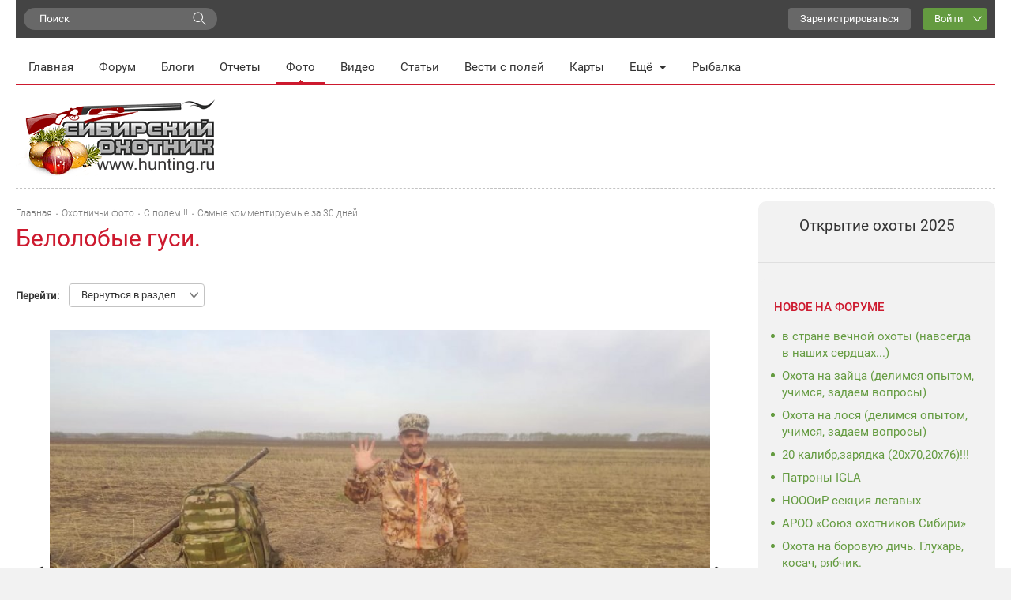

--- FILE ---
content_type: text/html; charset=UTF-8
request_url: https://www.hunting.ru/gallery/view/182010/?nav=max30
body_size: 16461
content:
<!DOCTYPE html>
<html class="no-js" prefix="og: http://ogp.me/ns#" lang="ru">
<head>
    <meta charset="utf-8">
    <meta http-equiv="X-UA-Compatible" content="IE=edge,chrome=1">    <title>Белолобые гуси. / Охотничьи фото: С полем!!! / Сибирский охотник</title>
            <meta name="viewport" content="width=device-width, initial-scale=1.0">
        <meta name="description" content="Белолобые гуси.. 13.05.23.">
    <meta name="referrer" content="origin-when-cross-origin">
            
   <meta property="og:locale" content="ru_RU" />
   <meta property="og:title" content="Белолобые гуси. / Охотничьи фото: С полем!!!" />
   <meta property="og:description" content="Белолобые гуси.. 13.05.23." />
   <meta property="og:url" content="https://www.hunting.ru/gallery/view/182010/" />
   <meta property="og:image" content="https://www.hunting.ru/social_media/record/182010/" />
   <meta property="og:site_name" content="Сибирский охотник" />
   <meta property="og:type" content="article" />
  <link href='/static/build/index.31a702796f7bf423410d.css' rel='stylesheet' type='text/css'>    <script>document.documentElement.className = document.documentElement.className.replace(/\bno-js\b/, 'js');</script>    <!--[if lt IE 9]>
    <script src="/js/html5shiv.js"></script>
    <![endif]-->    <script src="/js/adriver.core.2.js"></script>
    <link rel="canonical" href="https://www.hunting.ru/gallery/view/182010/" />    <script>window.yaContextCb = window.yaContextCb || []</script>
    <script src="https://yandex.ru/ads/system/context.js" async></script>

    <script async src="https://yastatic.net/pcode/adfox/header-bidding.js"></script>
    <script>
    var adfoxBiddersMap = {
      "myTarget": "1197116"
    };
    var adUnits = [
      {
        "code": "adfox_157380822147946366",
        "bids": [
          {
            "bidder": "myTarget",
            "params": {
              "placementId": "652463"
            }
          }
        ]
      },
      {
        "code": "adfox_157380811844745877",
        "bids": [
          {
            "bidder": "myTarget",
            "params": {
              "placementId": "652461"
            }
          }
        ]
      }
    ];
    var userTimeout = 500;
    window.YaHeaderBiddingSettings = {
      biddersMap: adfoxBiddersMap,
      adUnits: adUnits,
      timeout: userTimeout
    };
    </script>
    <script>window.yaContextCb = window.yaContextCb || []</script>
    <script src="https://yandex.ru/ads/system/context.js" async></script>
</head>
<body class="hunting body"
    itemscope
    itemtype="http://schema.org/WebPage"
    upload-service-url="https://image.fhserv.ru/"
    upload-service-id="hunting">
        
    <div class="container--site">

        <div class="userbar">

            <div class="userbar__search">
                <!-- яндекс поиск старт -->
<div class="ya-wrapper">
    <div class="ya-wrapper__form ya-site-form ya-site-form_inited_no"
        onclick="return {'bg': '#F2F2F2', 'publicname': 'Yandex Site Search #1049709', 'target': '_self', 'language': 'ru', 'suggest': true, 'tld': 'ru', 'site_suggest': true, 'action': 'https://www.hunting.ru/search/', 'webopt': false, 'fontsize': 15, 'arrow': false, 'fg': '#000000', 'searchid': '1049709', 'logo': 'rb', 'websearch': false, 'type': 3}">
        <form action="https://yandex.ru/sitesearch" method="get" target="_self">
            <input type="hidden" name="searchid" value="1049709"/>
            <input type="hidden" name="l10n" value="ru"/>
            <input type="hidden" name="reqenc" value=""/>
            <input type="text" name="text" value=""/>
            <input type="submit" value="Найти"/>
        </form>
    </div>
    <style type="text/css">
        .ya-page_js_yes .ya-site-form_inited_no {
            display: none;
        }
    </style>
    <script type="text/javascript">
        (function (w, d, c) {
            var s = d.createElement('script'), h = d.getElementsByTagName('script')[0], e = d.documentElement;
            (' ' + e.className + ' ').indexOf(' ya-page_js_yes ') === -1 && (e.className += ' ya-page_js_yes');
            s.type = 'text/javascript';
            s.async = true;
            s.charset = 'utf-8';
            s.src = (d.location.protocol === 'https:' ? 'https:' : 'http:') + '//site.yandex.net/v2.0/js/all.js';
            h.parentNode.insertBefore(s, h);
            (w[c] || (w[c] = [])).push(function () {
                Ya.Site.Form.init();
            })
        })(window, document, 'yandex_site_callbacks');
    </script>
</div>
<!-- яндекс поиск финиш -->
            </div>

            <div class="userbar__mobile-menu">

                <button class="menu-mobile js-menu-mobile">
                    <div class="menu-mobile__icon">
                        <div class="menu-mobile__humburger">
                            <div class="menu-mobile__humburger-block"></div>
                            <div class="menu-mobile__humburger-block"></div>
                            <div class="menu-mobile__humburger-block"></div>
                        </div>
                        <div class="menu-mobile__icon-text">меню</div>
                    </div>
                </button>

                <div class="menu-mobile__content hide">
                    <div class="menu-mobile__content-top">

                        <div class="menu-mobile__search">
                            <!-- яндекс поиск старт -->
<div class="ya-wrapper">
    <div class="ya-wrapper__form ya-site-form ya-site-form_inited_no"
        onclick="return {'bg': '#F2F2F2', 'publicname': 'Yandex Site Search #1049709', 'target': '_self', 'language': 'ru', 'suggest': true, 'tld': 'ru', 'site_suggest': true, 'action': 'https://www.hunting.ru/search/', 'webopt': false, 'fontsize': 15, 'arrow': false, 'fg': '#000000', 'searchid': '1049709', 'logo': 'rb', 'websearch': false, 'type': 3}">
        <form action="https://yandex.ru/sitesearch" method="get" target="_self">
            <input type="hidden" name="searchid" value="1049709"/>
            <input type="hidden" name="l10n" value="ru"/>
            <input type="hidden" name="reqenc" value=""/>
            <input type="text" name="text" value=""/>
            <input type="submit" value="Найти"/>
        </form>
    </div>
    <style type="text/css">
        .ya-page_js_yes .ya-site-form_inited_no {
            display: none;
        }
    </style>
    <script type="text/javascript">
        (function (w, d, c) {
            var s = d.createElement('script'), h = d.getElementsByTagName('script')[0], e = d.documentElement;
            (' ' + e.className + ' ').indexOf(' ya-page_js_yes ') === -1 && (e.className += ' ya-page_js_yes');
            s.type = 'text/javascript';
            s.async = true;
            s.charset = 'utf-8';
            s.src = (d.location.protocol === 'https:' ? 'https:' : 'http:') + '//site.yandex.net/v2.0/js/all.js';
            h.parentNode.insertBefore(s, h);
            (w[c] || (w[c] = [])).push(function () {
                Ya.Site.Form.init();
            })
        })(window, document, 'yandex_site_callbacks');
    </script>
</div>
<!-- яндекс поиск финиш -->
                        </div>

                        <div class="menu-mobile__note hide">
                            <div class="menu-mobile__note-desc">
                                Обратите внимание
                            </div>
                            <a class="menu-mobile__note-text" href="/">
                                открытие охоты 2016
                            </a>
                        </div>

                        <nav class="menu">
    <ul class="menu__list">
        <li class="menu__item ">
            <a class="menu__link"
               href="/">Главная</a>
        </li>
        <li class="menu__item ">
            <a class="menu__link"
               href="/forum/">Форум</a>
        </li>
        <li class="menu__item ">
            <a class="menu__link" href="/blogs/">Блоги</a>
        </li>
        <li class="menu__item ">
            <a class="menu__link"
               href="/reports/">Отчеты</a>
        </li>
        <li class="menu__item menu__item--active">
            <a class="menu__link"
               href="/gallery/">Фото</a>
        </li>
        <li class="menu__item ">
            <a class="menu__link" href="/video/">Видео</a>
        </li>
        <li class="menu__item ">
            <a class="menu__link" href="/articles/">Статьи</a>
        </li>
        <li class="menu__item ">
            <a class="menu__link" href="/tidings/">Вести с
                полей</a>
        </li>
        <li class="menu__item ">
            <a class="menu__link" href="/maps/">Карты</a>
        </li>
        <li class="menu__item menu__item--submenu">
            <div class="menu__link menu__link--submenu js-submenu">Ещё<span class="submenu__icon"></span></div>
            <ul class="submenu hide">
                <img class="submenu__arrow" src="/img/back-down.gif">
                <li class="submenu__item"><a href="/konkurs/" class="submenu__link">Конкурсы</a></li>
                <li class="submenu__item"><a href="/articles/cat/13/" class="submenu__link">Охотугодья</a></li>
            </ul>
        </li>
        <li class="menu__item">
            <a class="menu__link" href="http://www.fishingsib.ru" rel="nofollow" target="_blank">Рыбалка</a>
        </li>

        <li class="menu__item menu__item--mobile ">
            <a class="menu__link" href="/konkurs/">Конкурсы</a>
        </li>

        <li class="menu__item menu__item--mobile ">
            <a class="menu__link" href="/articles/cat/13/">Охотугодья</a>
        </li>

        <li class="menu__item menu__item--mobile menu__item--border-top">
            <a class="menu__link"
               href="http://www.fishingsib.ru"
               rel="nofollow"
               target="_blank"
            >Рыбалка</a>
        </li>

    </ul>
</nav>

                    </div>
                </div>
            </div>

            <div class="logo-mobile">
                <a href="/" class="a">
                    <img src="/img/logo_ny.gif" alt="Сибирский охотник">
                </a>
            </div>

            <script type="text/javascript">
    function _open_u(url, width, height) {
        window.open(url, 'socialWindow', 'location=no,width=' + width + ',height=' + height + ',left=' + ((window.innerWidth - width) / 2) + ',top=' + ((window.innerHeight - height) / 2));
        return false;
    }
</script>

<div class="userbar__controls relative">
    <div class="userbar__sign-up">
        <a class="btn btn--extra" href="/users/register/">Зарегистрироваться</a>
    </div>
    <a class="btn btn--action btn--arrow-down js-toggle js-hide-outside" href="/users/login/" data-toggle-elem-id="login-form">Войти</a>
    <div id="login-form" class="userbar__login-dropdown js-popup">
        <div class="userbar__login-dropdown-content">
            <div class="userbar__login-dropdown-column userbar__login-dropdown-column--left">
                <h2 class="userbar__login-dropdown-title">Войти на сайт</h2>
                <form action="/users/login/" class="form min-login-form" id="UserViewForm182010" method="post" accept-charset="utf-8"><div style="display:none;"><input type="hidden" name="_method" value="POST"/><input type="hidden" name="data[_Token][key]" value="cc7b1f403b2a8a0eb53262b1e22eadf3b1f17eda66630b62afed2f2d3581b66646a80e8c556081a6e78a81bcf6b2dd06e43bbd04c1048afa7c4e0184ae198ac6" id="Token29249020" autocomplete="off"/></div><input type="hidden" name="data[_cookie][id]" value="UserViewForm182010" id="_cookieId"/><div class="input--mini"><label for="UserLogin1">Логин или e-mail</label><input name="data[User][login]" tabindex="1" id="UserLogin1" value="" maxlength="255" type="text"/></div><div class="input--mini-checkbox"><label for="UserLogin2">Пароль <span class="rflt"><a class="red underilne link-underline small-px normal" href="/users/recover/">Забыли пароль?</a></span></label><input name="data[User][password]" id="UserLogin2" class="input--mini" tabindex="2" value="" type="password"/></div><div class="checkbox--mini"><input type="hidden" name="data[User][remember]" id="UserRemember_" value="0"/><input type="checkbox" name="data[User][remember]" tabindex="3" checked="checked" value="1" id="UserRemember"/><label for="UserRemember">Запомнить меня</label></div><div class="submit"><input tabindex="4" class="btn btn--action" type="submit" value="Войти"/></div><div style="display:none;"><input type="hidden" name="data[_Token][fields]" value="52d1d93f294547a95edc2fa5caffa1db7be08334%3A" id="TokenFields1956010607" autocomplete="off"/><input type="hidden" name="data[_Token][unlocked]" value="_cookie.id" id="TokenUnlocked710938505" autocomplete="off"/></div></form>                <div class="mt20 login-form__no-account">У вас еще нет аккаунта?</div>
                <div><a class="a red link-underline pa0 ma0" href="/users/register/">Зарегистрируйтесь</a></div>
            </div>
            <div class="userbar__login-dropdown-column userbar__login-dropdown-column--right">
                <div>Вы можете воспользоваться вашим логином в социальной сети или почтовом сервисе</div>
                <div class="mt20">
                        <script type="text/javascript">
        function _open(url, width, height) {
            window.open(url, 'socialWindow', 'location=no,width=' + width + ',height=' + height + ',left=' + ((window.innerWidth - width) / 2) + ',top=' + ((window.innerHeight - height) / 2));
            return false;
        }
    </script>
    <a href="#" onclick="_open('/hybrid_auth/social/?provider=vkontakte', 660, 540);return false;" class="social__item social__item--vk"
       title="Войти через ВКонтакте"></a>
    <a href="#" onclick="_open('/hybrid_auth/social/?provider=odnoklassniki', 800, 540);return false;" class="social__item social__item--ok"
       title="Войти через Одноклассники"></a>
    <a href="#" onclick="_open('/hybrid_auth/social/?provider=mailru', 800, 540);return false;" class="social__item social__item--mail"
       title="Войти через Mail.ru"></a>
        <a href="#" onclick="_open('/hybrid_auth/social/?provider=google', 800, 540);return false;" class="social__item social__item--google"
           title="Войти через Google"></a>
        <a href="#" onclick="_open('/hybrid_auth/social/?provider=yandex', 800, 540);return false;" class="social__item social__item--ya"
           title="Войти через Яндекс"></a>
                        </div>
            </div>
        </div>

    </div>
</div>

<div class="userbar__auth">

    <button class="auth-mobile js-auth-mobile">
        <div class="auth-mobile__text">
            Логин
        </div>

        <a href="/users/login" class="auth-mobile__icon-login">
        </a>
    </button>

    <div class="auth-mobile__content hide">
        <div class="auth-mobile__content-top">

            <div class="auth-mobile__content-title">
                Вход на сайт
            </div>

            <div class="auth-mobile__content-social">

                <div class="auth-mobile__content-social-title">
                    Вход через социальную сеть
                </div>

                <div class="auth-mobile__content-social-buttons">

                    
                    <script type="text/javascript">
                        function _open(url, width, height) {
                            window.open(url, 'socialWindow', 'location=no,width=' + width + ',height=' + height + ',left=' + ((window.innerWidth - width) / 2) + ',top=' + ((window.innerHeight - height) / 2));
                            return false;
                        }
                    </script>

                    <a class="auth-mobile__icon auth-mobile__icon--vk"
                       href="#"
                       onclick="_open('/hybrid_auth/social/?provider=vkontakte', 660, 540);
                       return false;"
                       title="Войти через ВКонтакте"></a>

                    <a class="auth-mobile__icon auth-mobile__icon--ok"
                       href="#"
                       onclick="_open('/hybrid_auth/social/?provider=odnoklassniki', 800, 540);
                       return false;"
                       title="Войти через Одноклассники"></a>

                    <a class="auth-mobile__icon auth-mobile__icon--mail"
                       href="#"
                       onclick="_open('/hybrid_auth/social/?provider=mailru', 800, 540);
                       return false;"
                       title="Войти через Mail.ru"></a>

                    
                    <a class="auth-mobile__icon auth-mobile__icon--google-plus"
                       href="#"
                       onclick="_open('/hybrid_auth/social/?provider=google', 800, 540);
                       return false;"
                       title="Войти через Google"></a>

                    <a class="auth-mobile__icon auth-mobile__icon--ya" href="#"
                       onclick="_open('/hybrid_auth/social/?provider=yandex', 800, 540);
                       return false;"
                       title="Войти через Яндекс"></a>

                
                </div>
            </div>
        </div>

        <div class="auth-mobile__content-bottom">
            <div class="auth-mobile__login">

                <div class="auth-mobile__error hide">
                    Такая комбинация логин\пароль не существует. Попробуйте снова.
                </div>

                <div class="auth-mobile__login-title">
                    Войти по логину и паролю
                </div>

                <div class="auth-mobile__forms">
                    <form action="/users/login/" class="" id="UserViewForm182010" method="post" accept-charset="utf-8"><div style="display:none;"><input type="hidden" name="_method" value="POST"/><input type="hidden" name="data[_Token][key]" value="cc7b1f403b2a8a0eb53262b1e22eadf3b1f17eda66630b62afed2f2d3581b66646a80e8c556081a6e78a81bcf6b2dd06e43bbd04c1048afa7c4e0184ae198ac6" id="Token1445772817" autocomplete="off"/></div><input type="hidden" name="data[_cookie][id]" value="UserViewForm182010" id="_cookieId"/><div class="input__wrapper"><label for="UserLogin"></label><input name="data[User][login]" class="input input--mobile" tabindex="1" value="" placeholder="Логин" maxlength="255" type="text" id="UserLogin"/></div><div class="input__wrapper"><label for="UserPassword"></label><input name="data[User][password]" class="input input--mobile" tabindex="2" value="" placeholder="Пароль" type="password" id="UserPassword"/></div><div class="input__checkbox"><input type="hidden" name="data[User][remember]" id="UserRemember_" value="0"/><input type="checkbox" name="data[User][remember]" class="checkbox checkbox--mobile" tabindex="3" checked="checked" value="1" id="UserRemember"/><label for="UserRemember">Запомнить меня</label></div><div class="input__button"><input tabindex="4" class="btn btn--action btn--max-width" type="submit" value="Вход"/></div><div style="display:none;"><input type="hidden" name="data[_Token][fields]" value="52d1d93f294547a95edc2fa5caffa1db7be08334%3A" id="TokenFields1365624850" autocomplete="off"/><input type="hidden" name="data[_Token][unlocked]" value="_cookie.id" id="TokenUnlocked756931616" autocomplete="off"/></div></form>
                    <div class="auth-mobile__forms-bottom">
                        <a class="auth-mobile__link"
                        href="/users/recover/">Восстановить пароль</a>
                        <a class="auth-mobile__link auth-mobile__link--bold" href="/users/register/">Регистрация</a>
                    </div>
                </div>
                </div>

            </div>
        </div>

</div>

        </div>

        <div class="mt10">
            <div class="top-banner">
                <!--AdFox START-->
<!--yandex_d.o.pankin-->
<!--Площадка: Huntig.ru / * / *-->
<!--Тип баннера: Растяжка 100%-->
<!--Расположение: <верх страницы>-->
<div id="adfox_163180478131541048"></div>
<script>
    window.yaContextCb.push(()=>{
        Ya.adfoxCode.createAdaptive({
            ownerId: 372963,
        containerId: 'adfox_163180478131541048',
            params: {
                pp: 'g',
            ps: 'fcwu',
            p2: 'hein'
            }
        }, ['desktop', 'tablet', 'phone'], {
            tabletWidth: 950,
            phoneWidth: 480,
            isAutoReloads: false
        })
    })
</script>
            </div>

            <div class="header__menu">
                <!-- START основное меню -->
                    <nav class="menu">
    <ul class="menu__list">
        <li class="menu__item ">
            <a class="menu__link"
               href="/">Главная</a>
        </li>
        <li class="menu__item ">
            <a class="menu__link"
               href="/forum/">Форум</a>
        </li>
        <li class="menu__item ">
            <a class="menu__link" href="/blogs/">Блоги</a>
        </li>
        <li class="menu__item ">
            <a class="menu__link"
               href="/reports/">Отчеты</a>
        </li>
        <li class="menu__item menu__item--active">
            <a class="menu__link"
               href="/gallery/">Фото</a>
        </li>
        <li class="menu__item ">
            <a class="menu__link" href="/video/">Видео</a>
        </li>
        <li class="menu__item ">
            <a class="menu__link" href="/articles/">Статьи</a>
        </li>
        <li class="menu__item ">
            <a class="menu__link" href="/tidings/">Вести с
                полей</a>
        </li>
        <li class="menu__item ">
            <a class="menu__link" href="/maps/">Карты</a>
        </li>
        <li class="menu__item menu__item--submenu">
            <div class="menu__link menu__link--submenu js-submenu">Ещё<span class="submenu__icon"></span></div>
            <ul class="submenu hide">
                <img class="submenu__arrow" src="/img/back-down.gif">
                <li class="submenu__item"><a href="/konkurs/" class="submenu__link">Конкурсы</a></li>
                <li class="submenu__item"><a href="/articles/cat/13/" class="submenu__link">Охотугодья</a></li>
            </ul>
        </li>
        <li class="menu__item">
            <a class="menu__link" href="http://www.fishingsib.ru" rel="nofollow" target="_blank">Рыбалка</a>
        </li>

        <li class="menu__item menu__item--mobile ">
            <a class="menu__link" href="/konkurs/">Конкурсы</a>
        </li>

        <li class="menu__item menu__item--mobile ">
            <a class="menu__link" href="/articles/cat/13/">Охотугодья</a>
        </li>

        <li class="menu__item menu__item--mobile menu__item--border-top">
            <a class="menu__link"
               href="http://www.fishingsib.ru"
               rel="nofollow"
               target="_blank"
            >Рыбалка</a>
        </li>

    </ul>
</nav>
                <!-- END основное меню -->
            </div>

            <!-- START шапка с логотипом и баннерами -->
            <div class="header__logo-wrapper">
                <header class="header__logo sep-bot">
                    <div class="logo"><a href="/" class="a"><img src="/img/logo_ny.gif" alt="Сибирский охотник"></a></div>
                    <div class="top-banners hlist">
                        <div class="top-banners__item">
                                                    </div>
                        <div class="top-banners__item">
                                                    </div>
                        <div class="top-banners__item top-banners__item--last active">
                            <!--AdFox START-->
<!--yandex_d.o.pankin-->
<!--Площадка: Huntig.ru / Все страницы / 240х100 в шапке сайта (mobile)-->
<!--Категория: <не задана>-->
<!--Тип баннера: 240х100 mobile-->
<div id="adfox_166087565679418252" class style="width: 100%;"></div>
<script>
    window.yaContextCb.push(()=>{
        Ya.adfoxCode.createAdaptive({
            ownerId: 372963,
            containerId: 'adfox_166087565679418252',
            params: {
                p1: 'cqjsi',
                p2: 'hhzu'
            }
        }, ['tablet', 'phone'], {
            tabletWidth: 1000,
            phoneWidth: 480,
            isAutoReloads: false
        })
    })
</script>
                        </div>
                    </div>
                </header>
            </div>
            <!-- END шапка с логотипом и баннерами -->

            <div class="wrap1" id="js-content">

                <div class="wrap2">
                    <!-- START основной контент -->
                    <div class="content relative">
                        
                        
                            <div class="breadcrumbs ">
    <span itemscope itemtype="http://data-vocabulary.org/Breadcrumb"><a href="/" itemprop="url"><span itemprop="title">Главная</span></a></span><span itemscope itemtype="http://data-vocabulary.org/Breadcrumb"><a href="/gallery/" itemprop="url"><span itemprop="title">Охотничьи фото</span></a></span><span itemscope itemtype="http://data-vocabulary.org/Breadcrumb"><a href="/gallery/cat/22/" itemprop="url"><span itemprop="title">С полем!!!</span></a></span><span itemscope itemtype="http://data-vocabulary.org/Breadcrumb"><a href="/gallery/max30/" itemprop="url"><span itemprop="title">Самые комментируемые за 30 дней</span></a></span></div>
<div class="delimiter">
    <div class="delimiter__inner"></div>
</div>

                        
                        <div class="category__top">
            <h1 class="h1">Белолобые гуси.</h1>
    </div>

<div class="gallery__banner"></div>

<div class="gallery__controls">
    <div class="gallery__submenu">
    <div class="gallery__submenu-title">Перейти:</div>
    <div class="gallery__submenu-buttons js-toggle js-hide-outside" data-toggle-elem-id="gallery-dropdown-menu">
        <a href="/gallery/max30/" class="btn btn--gallery">Вернуться в раздел</a>
        <div class="gallery__submenu--dropdown dropdown-toggle">
        </div>
    </div>
    <ul class="dropdown-menu-box dropdown-menu js-popup" id="gallery-dropdown-menu">
                    <li class="a submenu__item"><a class="submenu__link" href="/gallery/cat/22/" class="a">С полем!!!</a></li>
                    <li class="a submenu__item"><a class="submenu__link" href="/gallery/cat/23/" class="a">Природа</a></li>
                    <li class="a submenu__item"><a class="submenu__link" href="/gallery/cat/24/" class="a">Собаки</a></li>
                    <li class="a submenu__item"><a class="submenu__link" href="/gallery/cat/25/" class="a">Наши лица</a></li>
                    <li class="a submenu__item"><a class="submenu__link" href="/gallery/cat/26/" class="a">Натюрморт</a></li>
                    <li class="a submenu__item"><a class="submenu__link" href="/gallery/cat/30/" class="a">Техника, сооружения и снаряжение</a></li>
                    <li class="a submenu__item"><a class="submenu__link" href="/gallery/cat/32/" class="a">Разное</a></li>
                    <li class="a submenu__item"><a class="submenu__link" href="/gallery/cat/34/" class="a">Будущие охотники</a></li>
                    <li class="a submenu__item"><a class="submenu__link" href="/gallery/cat/36/" class="a">Старый альбом</a></li>
                    <li class="a submenu__item"><a class="submenu__link" href="/gallery/cat/48/" class="a">Сибирская красавица</a></li>
                    <li class="a submenu__item"><a class="submenu__link" href="/gallery/cat/49/" class="a">Следопыт</a></li>
                    <li class="a submenu__item"><a class="submenu__link" href="/gallery/cat/64/" class="a">Трофейная комната</a></li>
                <li class="a submenu__item submenu__link--delimiter">
            <a class="submenu__link" href="/gallery/all/">Все фотографии</a>
        </li>
                <li class="a submenu__item"><a class="submenu__link" href="/gallery/best30/" class="a green">Лучшие за 30 дней</a></li>
        <li class="a submenu__item"><a class="submenu__link" href="/gallery/max30/" class="a green">Самые комментируемые за 30 дней</a></li>
        <li class="a submenu__item"><a class="submenu__link" href="/gallery/best/" class="a red">Лучшие за все время</a></li>
        <li class="a submenu__item"><a class="submenu__link" href="/gallery/max/" class="a red">Самые комментируемые</a></li>
    </ul>
</div>
</div>

<div class="foto-view cblock" style="max-width: 1100px;">
    <div class="gallery__photo-item">
        <a href="/gallery/view/188220/?nav=max30" title="предыдущая" class="gallery__photo-item-control gallery__photo-item-control--prev foto-view__control--prev"><span></span></a><div class="foto-view__img-container"><a href="/gallery/view/188212/?nav=max30" class="a foto-view__control--next"><img src="https://image.fhserv.ru/hunting/2023-05-a08ddf94a100ff448f6993db2ee477d6__rsu-1000-800.jpg?hash=2902e50f" class="foto-view__img" alt="Белолобые гуси." style="max-width:1000px;max-height:750px"></a></div><a href="/gallery/view/188212/?nav=max30" title="предыдущая" class="gallery__photo-item-control gallery__photo-item-control--next foto-view__control--next"><span></span></a>    </div>
            <div class="gallery__photo-desc">13.05.23.</div>
    </div>

<div class="article__signature">

    <div class="article__signature-top ">

        <div class="article__signature-row">
            <div class="article__date">
                18 мая 2023            </div>
            <div class="article__signature-info">
                <div class="article__info">
                                            <div class="article__stars">
                            14                        </div>
                                        <div class="article__comments">
                        22                    </div>
                    <div class="article__views">
                        1677                    </div>
                </div>
            </div>
        </div>

        
        
    </div>

            <div class="article__signature-bottom">

            <div class="article__signature-row">
                <div class="user">
    <div class="user__row">
        <div class="user__avatar">
            <img src="/forum/data/avatars/s/25/25211.jpg" alt="">
        </div>
    </div>
    <div class="user__row">
        <div class="user__name">
            <a class="a " href="/users/profile/25211/" rel="nofollow">ж.а.в.77.</a>        </div>
        <div class="user__city">
            НОВОСИБИРСК.        </div>
        <div class="user__rating">
            4809        </div>
    </div>
</div>
            </div>

            <div class="article__signature-row ">
                <div class="article__signature-inline-block">
    <div class="article__signature-social">
        <div class="social-buttons-block">
            <script src="//yastatic.net/share2/share.js" async="async"></script>
            <div class="ya-share2"
                 data-services="vkontakte,facebook,odnoklassniki,moimir,gplus"
                 data-image="https://www.hunting.ru/social_media/record/182010/"
                 data-size="m">
            </div>
        </div>
    </div>
            <span    onclick="alert('Голосовать могут только зарегистрированные пользователи!')"
class="btn btn--extra btn--big btn--vote "
id="rating182010"
data-replace-elem-id="rating182010"  data-replace-elem2-id="left-panel-rating182010" data-response-type="json" ><span class="">
    Голосовать</span></span>
    </div>

            </div>

        </div>
    
    <div class="delimiter">
        <div class="delimiter__inner"></div>
    </div>

</div>
<a name="comments"></a>

<div class="comments__direct">
    <script async src="https://an.yandex.ru/system/widget.js"></script>
<script>
    (yaads = window.yaads || []).push({
        id: "714374-3",
        render: "#id-714374-3"
    });
</script>
<div id="id-714374-3"></div>
</div>

<div class="comments">

    <div class="comments__top">
        <div class="comments__title js-comment-count">Комментарии (22)</div>
            </div>

    <div class="delimiter">
        <div class="delimiter__inner"></div>
    </div>


    <div class="comment comment--not-del btn-hidden-wrap  js-comment  "
     id="comment875790"
     data-comment-id="875790">
    
        <div class="comment__inner">

            <div class="comment__user">
                <div class="user">
    <div class="user__row">
        <div class="user__avatar">
            <img src="/forum/data/avatars/s/7/7824.jpg" alt="">
        </div>
    </div>
    <div class="user__row">
        <div class="user__information">
            <div class="user__name js-comment-info__name">
                <a class="a " href="/users/profile/7824/" rel="nofollow">61natubo</a>            </div>
                            <div class="user__city">
                    Новосибирск                </div>
                        <div class="user__rating">
                                    26246                            </div>
        </div>
        <div class="comment__content-info--mobile">
            <div class="comment__date">
    18 мая 2023, 17:44</div>
<div class="comment__anchor">
    <a href="#comment875790" class="">#</a></div>
        </div>
            </div>
</div>
            </div>

            <div class="comment__content  js-comment-body">
                <div class="comment__content-info">
                    <div class="comment__date">
    18 мая 2023, 17:44</div>
<div class="comment__anchor">
    <a href="#comment875790" class="">#</a></div>
                                    </div>

                <div class="comment__text js-comment-text">
                                        С полем!                </div>

                <div class="comment__bottom">
                                            <div class="comment__reply">
                                                                                                                                                                            </div>
                                        <div class="comment__vote">
                        <div class="comment__vote js-rating875790">
    <span                    onclick="alert('Голосовать могут только зарегистрированные пользователи!')"
                class="comment__vote-button comment__vote--minus  "
        data-replace-elem-class="js-rating875790"
        >
    </span>

        <span class="comment__vote-value  ">
        0    </span>

    <span                    onclick="alert('Голосовать могут только зарегистрированные пользователи!')"
                class="comment__vote-button comment__vote--plus   "
        data-replace-elem-class="js-rating875790"
        >
    </span>

</div>
                    </div>

                </div>
            </div>

        </div>

        
</div>

<div class="delimiter">
    <div class="delimiter__inner"></div>
</div>
<div class="comment comment--not-del btn-hidden-wrap  js-comment  "
     id="comment875792"
     data-comment-id="875792">
    
        <div class="comment__inner">

            <div class="comment__user">
                <div class="user">
    <div class="user__row">
        <div class="user__avatar">
            <img src="/static/build/img/icon/user.svg" alt="">
        </div>
    </div>
    <div class="user__row">
        <div class="user__information">
            <div class="user__name js-comment-info__name">
                <a class="a " href="/users/profile/26184/" rel="nofollow">шевель</a>            </div>
                            <div class="user__city">
                    Новосибирск                </div>
                        <div class="user__rating">
                                    911                            </div>
        </div>
        <div class="comment__content-info--mobile">
            <div class="comment__date">
    18 мая 2023, 17:56</div>
<div class="comment__anchor">
    <a href="#comment875792" class="">#</a></div>
        </div>
            </div>
</div>
            </div>

            <div class="comment__content  js-comment-body">
                <div class="comment__content-info">
                    <div class="comment__date">
    18 мая 2023, 17:56</div>
<div class="comment__anchor">
    <a href="#comment875792" class="">#</a></div>
                                    </div>

                <div class="comment__text js-comment-text">
                                        Андрей, с полем. Шикардос.                </div>

                <div class="comment__bottom">
                                            <div class="comment__reply">
                                                                                                                                                                            </div>
                                        <div class="comment__vote">
                        <div class="comment__vote js-rating875792">
    <span                    onclick="alert('Голосовать могут только зарегистрированные пользователи!')"
                class="comment__vote-button comment__vote--minus  "
        data-replace-elem-class="js-rating875792"
        >
    </span>

        <span class="comment__vote-value  ">
        0    </span>

    <span                    onclick="alert('Голосовать могут только зарегистрированные пользователи!')"
                class="comment__vote-button comment__vote--plus   "
        data-replace-elem-class="js-rating875792"
        >
    </span>

</div>
                    </div>

                </div>
            </div>

        </div>

        
</div>

<div class="delimiter">
    <div class="delimiter__inner"></div>
</div>
<div class="comment comment--not-del btn-hidden-wrap  js-comment  "
     id="comment875796"
     data-comment-id="875796">
    
        <div class="comment__inner">

            <div class="comment__user">
                <div class="user">
    <div class="user__row">
        <div class="user__avatar">
            <img src="/forum/data/avatars/s/0/584.jpg" alt="">
        </div>
    </div>
    <div class="user__row">
        <div class="user__information">
            <div class="user__name js-comment-info__name">
                <a class="a " href="/users/profile/584/" rel="nofollow">Павлак</a>            </div>
                            <div class="user__city">
                    Томск                </div>
                        <div class="user__rating">
                                    2955                            </div>
        </div>
        <div class="comment__content-info--mobile">
            <div class="comment__date">
    18 мая 2023, 18:29</div>
<div class="comment__anchor">
    <a href="#comment875796" class="">#</a></div>
        </div>
            </div>
</div>
            </div>

            <div class="comment__content  js-comment-body">
                <div class="comment__content-info">
                    <div class="comment__date">
    18 мая 2023, 18:29</div>
<div class="comment__anchor">
    <a href="#comment875796" class="">#</a></div>
                                    </div>

                <div class="comment__text js-comment-text">
                                        С полем! Зачёт!                </div>

                <div class="comment__bottom">
                                            <div class="comment__reply">
                                                                                                                                                                            </div>
                                        <div class="comment__vote">
                        <div class="comment__vote js-rating875796">
    <span                    onclick="alert('Голосовать могут только зарегистрированные пользователи!')"
                class="comment__vote-button comment__vote--minus  "
        data-replace-elem-class="js-rating875796"
        >
    </span>

        <span class="comment__vote-value  ">
        0    </span>

    <span                    onclick="alert('Голосовать могут только зарегистрированные пользователи!')"
                class="comment__vote-button comment__vote--plus   "
        data-replace-elem-class="js-rating875796"
        >
    </span>

</div>
                    </div>

                </div>
            </div>

        </div>

        
</div>

<div class="delimiter">
    <div class="delimiter__inner"></div>
</div>
<div class="comment comment--not-del btn-hidden-wrap  js-comment  "
     id="comment875797"
     data-comment-id="875797">
    
        <div class="comment__inner">

            <div class="comment__user">
                <div class="user">
    <div class="user__row">
        <div class="user__avatar">
            <img src="/forum/data/avatars/s/4/4295.jpg" alt="">
        </div>
    </div>
    <div class="user__row">
        <div class="user__information">
            <div class="user__name js-comment-info__name">
                <a class="a " href="/users/profile/4295/" rel="nofollow">ТРОФЕЙ</a>            </div>
                            <div class="user__city">
                    НОВОСИБИРСК                </div>
                        <div class="user__rating">
                                    20643                            </div>
        </div>
        <div class="comment__content-info--mobile">
            <div class="comment__date">
    18 мая 2023, 18:32</div>
<div class="comment__anchor">
    <a href="#comment875797" class="">#</a></div>
        </div>
            </div>
</div>
            </div>

            <div class="comment__content  js-comment-body">
                <div class="comment__content-info">
                    <div class="comment__date">
    18 мая 2023, 18:32</div>
<div class="comment__anchor">
    <a href="#comment875797" class="">#</a></div>
                                    </div>

                <div class="comment__text js-comment-text">
                                        Вот позвали бы  и меня ... сфотографироваться! Спасибо!                </div>

                <div class="comment__bottom">
                                            <div class="comment__reply">
                                                                                                                                                                            </div>
                                        <div class="comment__vote">
                        <div class="comment__vote js-rating875797">
    <span                    onclick="alert('Голосовать могут только зарегистрированные пользователи!')"
                class="comment__vote-button comment__vote--minus  "
        data-replace-elem-class="js-rating875797"
        >
    </span>

        <span class="comment__vote-value  ">
        0    </span>

    <span                    onclick="alert('Голосовать могут только зарегистрированные пользователи!')"
                class="comment__vote-button comment__vote--plus   "
        data-replace-elem-class="js-rating875797"
        >
    </span>

</div>
                    </div>

                </div>
            </div>

        </div>

        
</div>

<div class="delimiter">
    <div class="delimiter__inner"></div>
</div>
<div class="comment comment--not-del btn-hidden-wrap  js-comment  "
     id="comment875806"
     data-comment-id="875806">
    
        <div class="comment__inner">

            <div class="comment__user">
                <div class="user">
    <div class="user__row">
        <div class="user__avatar">
            <img src="/static/build/img/icon/user.svg" alt="">
        </div>
    </div>
    <div class="user__row">
        <div class="user__information">
            <div class="user__name js-comment-info__name">
                <a class="a " href="/users/profile/53017/" rel="nofollow">Merk</a>            </div>
                        <div class="user__rating">
                                    0                            </div>
        </div>
        <div class="comment__content-info--mobile">
            <div class="comment__date">
    18 мая 2023, 21:09</div>
<div class="comment__anchor">
    <a href="#comment875806" class="">#</a></div>
        </div>
            </div>
</div>
            </div>

            <div class="comment__content  js-comment-body">
                <div class="comment__content-info">
                    <div class="comment__date">
    18 мая 2023, 21:09</div>
<div class="comment__anchor">
    <a href="#comment875806" class="">#</a></div>
                                    </div>

                <div class="comment__text js-comment-text">
                                        Очень круто, Андрей! С полем!                </div>

                <div class="comment__bottom">
                                            <div class="comment__reply">
                                                                                                                                                                            </div>
                                        <div class="comment__vote">
                        <div class="comment__vote js-rating875806">
    <span                    onclick="alert('Голосовать могут только зарегистрированные пользователи!')"
                class="comment__vote-button comment__vote--minus  "
        data-replace-elem-class="js-rating875806"
        >
    </span>

        <span class="comment__vote-value  ">
        0    </span>

    <span                    onclick="alert('Голосовать могут только зарегистрированные пользователи!')"
                class="comment__vote-button comment__vote--plus   "
        data-replace-elem-class="js-rating875806"
        >
    </span>

</div>
                    </div>

                </div>
            </div>

        </div>

        
</div>

<div class="delimiter">
    <div class="delimiter__inner"></div>
</div>
<div class="comment comment--not-del btn-hidden-wrap  js-comment  "
     id="comment875814"
     data-comment-id="875814">
    
        <div class="comment__inner">

            <div class="comment__user">
                <div class="user">
    <div class="user__row">
        <div class="user__avatar">
            <img src="/forum/data/avatars/s/3/3086.jpg" alt="">
        </div>
    </div>
    <div class="user__row">
        <div class="user__information">
            <div class="user__name js-comment-info__name">
                <a class="a " href="/users/profile/3086/" rel="nofollow">Roman26</a>            </div>
                            <div class="user__city">
                    Рубцовск                </div>
                        <div class="user__rating">
                                    2326                            </div>
        </div>
        <div class="comment__content-info--mobile">
            <div class="comment__date">
    18 мая 2023, 23:50</div>
<div class="comment__anchor">
    <a href="#comment875814" class="">#</a></div>
        </div>
            </div>
</div>
            </div>

            <div class="comment__content  js-comment-body">
                <div class="comment__content-info">
                    <div class="comment__date">
    18 мая 2023, 23:50</div>
<div class="comment__anchor">
    <a href="#comment875814" class="">#</a></div>
                                    </div>

                <div class="comment__text js-comment-text">
                                        С полем!                </div>

                <div class="comment__bottom">
                                            <div class="comment__reply">
                                                                                                                                                                            </div>
                                        <div class="comment__vote">
                        <div class="comment__vote js-rating875814">
    <span                    onclick="alert('Голосовать могут только зарегистрированные пользователи!')"
                class="comment__vote-button comment__vote--minus  "
        data-replace-elem-class="js-rating875814"
        >
    </span>

        <span class="comment__vote-value  ">
        0    </span>

    <span                    onclick="alert('Голосовать могут только зарегистрированные пользователи!')"
                class="comment__vote-button comment__vote--plus   "
        data-replace-elem-class="js-rating875814"
        >
    </span>

</div>
                    </div>

                </div>
            </div>

        </div>

        
</div>

<div class="delimiter">
    <div class="delimiter__inner"></div>
</div>
<div class="comment comment--not-del btn-hidden-wrap  js-comment  "
     id="comment875816"
     data-comment-id="875816">
    
        <div class="comment__inner">

            <div class="comment__user">
                <div class="user">
    <div class="user__row">
        <div class="user__avatar">
            <img src="/forum/data/avatars/s/15/15045.jpg" alt="">
        </div>
    </div>
    <div class="user__row">
        <div class="user__information">
            <div class="user__name js-comment-info__name">
                <a class="a " href="/users/profile/15045/" rel="nofollow">Агеич</a>            </div>
                            <div class="user__city">
                    Новосибирск (родился в Болотнинском районе, деревня Хвощевая)                </div>
                        <div class="user__rating">
                                    2431                            </div>
        </div>
        <div class="comment__content-info--mobile">
            <div class="comment__date">
    19 мая 2023, 7:32</div>
<div class="comment__anchor">
    <a href="#comment875816" class="">#</a></div>
        </div>
            </div>
</div>
            </div>

            <div class="comment__content  js-comment-body">
                <div class="comment__content-info">
                    <div class="comment__date">
    19 мая 2023, 7:32</div>
<div class="comment__anchor">
    <a href="#comment875816" class="">#</a></div>
                                    </div>

                <div class="comment__text js-comment-text">
                                        Красота С полем.                </div>

                <div class="comment__bottom">
                                            <div class="comment__reply">
                                                                                                                                                                            </div>
                                        <div class="comment__vote">
                        <div class="comment__vote js-rating875816">
    <span                    onclick="alert('Голосовать могут только зарегистрированные пользователи!')"
                class="comment__vote-button comment__vote--minus  "
        data-replace-elem-class="js-rating875816"
        >
    </span>

        <span class="comment__vote-value  ">
        0    </span>

    <span                    onclick="alert('Голосовать могут только зарегистрированные пользователи!')"
                class="comment__vote-button comment__vote--plus   "
        data-replace-elem-class="js-rating875816"
        >
    </span>

</div>
                    </div>

                </div>
            </div>

        </div>

        
</div>

<div class="delimiter">
    <div class="delimiter__inner"></div>
</div>
<div class="comment comment--not-del btn-hidden-wrap  js-comment  "
     id="comment875817"
     data-comment-id="875817">
    
        <div class="comment__inner">

            <div class="comment__user">
                <div class="user">
    <div class="user__row">
        <div class="user__avatar">
            <img src="/forum/data/avatars/s/23/23322.jpg" alt="">
        </div>
    </div>
    <div class="user__row">
        <div class="user__information">
            <div class="user__name js-comment-info__name">
                <a class="a " href="/users/profile/23322/" rel="nofollow">ZEA</a>            </div>
                            <div class="user__city">
                    Барнаул                </div>
                        <div class="user__rating">
                                    2492                            </div>
        </div>
        <div class="comment__content-info--mobile">
            <div class="comment__date">
    19 мая 2023, 8:46</div>
<div class="comment__anchor">
    <a href="#comment875817" class="">#</a></div>
        </div>
            </div>
</div>
            </div>

            <div class="comment__content  js-comment-body">
                <div class="comment__content-info">
                    <div class="comment__date">
    19 мая 2023, 8:46</div>
<div class="comment__anchor">
    <a href="#comment875817" class="">#</a></div>
                                    </div>

                <div class="comment__text js-comment-text">
                                        С полем, Андрей! Зачет!)))                </div>

                <div class="comment__bottom">
                                            <div class="comment__reply">
                                                                                                                                                                            </div>
                                        <div class="comment__vote">
                        <div class="comment__vote js-rating875817">
    <span                    onclick="alert('Голосовать могут только зарегистрированные пользователи!')"
                class="comment__vote-button comment__vote--minus  "
        data-replace-elem-class="js-rating875817"
        >
    </span>

        <span class="comment__vote-value  ">
        0    </span>

    <span                    onclick="alert('Голосовать могут только зарегистрированные пользователи!')"
                class="comment__vote-button comment__vote--plus   "
        data-replace-elem-class="js-rating875817"
        >
    </span>

</div>
                    </div>

                </div>
            </div>

        </div>

        
</div>

<div class="delimiter">
    <div class="delimiter__inner"></div>
</div>
<div class="comment comment--not-del btn-hidden-wrap  js-comment  "
     id="comment875820"
     data-comment-id="875820">
    
        <div class="comment__inner">

            <div class="comment__user">
                <div class="user">
    <div class="user__row">
        <div class="user__avatar">
            <img src="/forum/data/avatars/s/2/2052.jpg" alt="">
        </div>
    </div>
    <div class="user__row">
        <div class="user__information">
            <div class="user__name js-comment-info__name">
                <a class="a " href="/users/profile/2052/" rel="nofollow">Охотнадзор</a>            </div>
                            <div class="user__city">
                    Алтайский край                </div>
                        <div class="user__rating">
                                    1490                            </div>
        </div>
        <div class="comment__content-info--mobile">
            <div class="comment__date">
    19 мая 2023, 9:54</div>
<div class="comment__anchor">
    <a href="#comment875820" class="">#</a></div>
        </div>
            </div>
</div>
            </div>

            <div class="comment__content  js-comment-body">
                <div class="comment__content-info">
                    <div class="comment__date">
    19 мая 2023, 9:54</div>
<div class="comment__anchor">
    <a href="#comment875820" class="">#</a></div>
                                    </div>

                <div class="comment__text js-comment-text">
                                        С полем! Все уже пашут, сеют, а специалисты гусей стреляют!                </div>

                <div class="comment__bottom">
                                            <div class="comment__reply">
                                                                                                                                                                            </div>
                                        <div class="comment__vote">
                        <div class="comment__vote js-rating875820">
    <span                    onclick="alert('Голосовать могут только зарегистрированные пользователи!')"
                class="comment__vote-button comment__vote--minus  "
        data-replace-elem-class="js-rating875820"
        >
    </span>

        <span class="comment__vote-value  ">
        0    </span>

    <span                    onclick="alert('Голосовать могут только зарегистрированные пользователи!')"
                class="comment__vote-button comment__vote--plus   "
        data-replace-elem-class="js-rating875820"
        >
    </span>

</div>
                    </div>

                </div>
            </div>

        </div>

        
</div>

<div class="delimiter">
    <div class="delimiter__inner"></div>
</div>
<div class="comment comment--not-del btn-hidden-wrap  js-comment  "
     id="comment875830"
     data-comment-id="875830">
    
        <div class="comment__inner">

            <div class="comment__user">
                <div class="user">
    <div class="user__row">
        <div class="user__avatar">
            <img src="/forum/data/avatars/s/35/35654.jpg" alt="">
        </div>
    </div>
    <div class="user__row">
        <div class="user__information">
            <div class="user__name js-comment-info__name">
                <a class="a " href="/users/profile/35628/" rel="nofollow">Michael2103</a>            </div>
                            <div class="user__city">
                    Германия                </div>
                        <div class="user__rating">
                                    13733                            </div>
        </div>
        <div class="comment__content-info--mobile">
            <div class="comment__date">
    19 мая 2023, 18:21</div>
<div class="comment__anchor">
    <a href="#comment875830" class="">#</a></div>
        </div>
            </div>
</div>
            </div>

            <div class="comment__content  js-comment-body">
                <div class="comment__content-info">
                    <div class="comment__date">
    19 мая 2023, 18:21</div>
<div class="comment__anchor">
    <a href="#comment875830" class="">#</a></div>
                                    </div>

                <div class="comment__text js-comment-text">
                                        С полем!                </div>

                <div class="comment__bottom">
                                            <div class="comment__reply">
                                                                                                                                                                            </div>
                                        <div class="comment__vote">
                        <div class="comment__vote js-rating875830">
    <span                    onclick="alert('Голосовать могут только зарегистрированные пользователи!')"
                class="comment__vote-button comment__vote--minus  "
        data-replace-elem-class="js-rating875830"
        >
    </span>

        <span class="comment__vote-value  ">
        0    </span>

    <span                    onclick="alert('Голосовать могут только зарегистрированные пользователи!')"
                class="comment__vote-button comment__vote--plus   "
        data-replace-elem-class="js-rating875830"
        >
    </span>

</div>
                    </div>

                </div>
            </div>

        </div>

        
</div>

<div class="delimiter">
    <div class="delimiter__inner"></div>
</div>
<div class="comment comment--not-del btn-hidden-wrap  js-comment  "
     id="comment875837"
     data-comment-id="875837">
    
        <div class="comment__inner">

            <div class="comment__user">
                <div class="user">
    <div class="user__row">
        <div class="user__avatar">
            <img src="/forum/data/avatars/s/25/25211.jpg" alt="">
        </div>
    </div>
    <div class="user__row">
        <div class="user__information">
            <div class="user__name js-comment-info__name">
                <a class="a " href="/users/profile/25211/" rel="nofollow">ж.а.в.77.</a>            </div>
                            <div class="user__city">
                    НОВОСИБИРСК.                </div>
                        <div class="user__rating">
                                    4809                            </div>
        </div>
        <div class="comment__content-info--mobile">
            <div class="comment__date">
    19 мая 2023, 23:35</div>
<div class="comment__anchor">
    <a href="#comment875837" class="">#</a></div>
        </div>
            </div>
</div>
            </div>

            <div class="comment__content  js-comment-body">
                <div class="comment__content-info">
                    <div class="comment__date">
    19 мая 2023, 23:35</div>
<div class="comment__anchor">
    <a href="#comment875837" class="">#</a></div>
                                    </div>

                <div class="comment__text js-comment-text">
                                        61natubo, Спасибо!                </div>

                <div class="comment__bottom">
                                            <div class="comment__reply">
                                                                                                                                                                            </div>
                                        <div class="comment__vote">
                        <div class="comment__vote js-rating875837">
    <span                    onclick="alert('Голосовать могут только зарегистрированные пользователи!')"
                class="comment__vote-button comment__vote--minus  "
        data-replace-elem-class="js-rating875837"
        >
    </span>

        <span class="comment__vote-value comment__vote-value--plus ">
        1    </span>

    <span                    onclick="alert('Голосовать могут только зарегистрированные пользователи!')"
                class="comment__vote-button comment__vote--plus   "
        data-replace-elem-class="js-rating875837"
        >
    </span>

</div>
                    </div>

                </div>
            </div>

        </div>

        
</div>

<div class="delimiter">
    <div class="delimiter__inner"></div>
</div>
<div class="comment comment--not-del btn-hidden-wrap  js-comment  "
     id="comment875838"
     data-comment-id="875838">
    
        <div class="comment__inner">

            <div class="comment__user">
                <div class="user">
    <div class="user__row">
        <div class="user__avatar">
            <img src="/forum/data/avatars/s/25/25211.jpg" alt="">
        </div>
    </div>
    <div class="user__row">
        <div class="user__information">
            <div class="user__name js-comment-info__name">
                <a class="a " href="/users/profile/25211/" rel="nofollow">ж.а.в.77.</a>            </div>
                            <div class="user__city">
                    НОВОСИБИРСК.                </div>
                        <div class="user__rating">
                                    4809                            </div>
        </div>
        <div class="comment__content-info--mobile">
            <div class="comment__date">
    19 мая 2023, 23:35</div>
<div class="comment__anchor">
    <a href="#comment875838" class="">#</a></div>
        </div>
            </div>
</div>
            </div>

            <div class="comment__content  js-comment-body">
                <div class="comment__content-info">
                    <div class="comment__date">
    19 мая 2023, 23:35</div>
<div class="comment__anchor">
    <a href="#comment875838" class="">#</a></div>
                                    </div>

                <div class="comment__text js-comment-text">
                                        ZEA, Спасибо!                </div>

                <div class="comment__bottom">
                                            <div class="comment__reply">
                                                                                                                                                                            </div>
                                        <div class="comment__vote">
                        <div class="comment__vote js-rating875838">
    <span                    onclick="alert('Голосовать могут только зарегистрированные пользователи!')"
                class="comment__vote-button comment__vote--minus  "
        data-replace-elem-class="js-rating875838"
        >
    </span>

        <span class="comment__vote-value  ">
        0    </span>

    <span                    onclick="alert('Голосовать могут только зарегистрированные пользователи!')"
                class="comment__vote-button comment__vote--plus   "
        data-replace-elem-class="js-rating875838"
        >
    </span>

</div>
                    </div>

                </div>
            </div>

        </div>

        
</div>

<div class="delimiter">
    <div class="delimiter__inner"></div>
</div>
<div class="comment comment--not-del btn-hidden-wrap  js-comment  "
     id="comment875839"
     data-comment-id="875839">
    
        <div class="comment__inner">

            <div class="comment__user">
                <div class="user">
    <div class="user__row">
        <div class="user__avatar">
            <img src="/forum/data/avatars/s/25/25211.jpg" alt="">
        </div>
    </div>
    <div class="user__row">
        <div class="user__information">
            <div class="user__name js-comment-info__name">
                <a class="a " href="/users/profile/25211/" rel="nofollow">ж.а.в.77.</a>            </div>
                            <div class="user__city">
                    НОВОСИБИРСК.                </div>
                        <div class="user__rating">
                                    4809                            </div>
        </div>
        <div class="comment__content-info--mobile">
            <div class="comment__date">
    19 мая 2023, 23:36</div>
<div class="comment__anchor">
    <a href="#comment875839" class="">#</a></div>
        </div>
            </div>
</div>
            </div>

            <div class="comment__content  js-comment-body">
                <div class="comment__content-info">
                    <div class="comment__date">
    19 мая 2023, 23:36</div>
<div class="comment__anchor">
    <a href="#comment875839" class="">#</a></div>
                                    </div>

                <div class="comment__text js-comment-text">
                                        шевель,Спасибо!                </div>

                <div class="comment__bottom">
                                            <div class="comment__reply">
                                                                                                                                                                            </div>
                                        <div class="comment__vote">
                        <div class="comment__vote js-rating875839">
    <span                    onclick="alert('Голосовать могут только зарегистрированные пользователи!')"
                class="comment__vote-button comment__vote--minus  "
        data-replace-elem-class="js-rating875839"
        >
    </span>

        <span class="comment__vote-value  ">
        0    </span>

    <span                    onclick="alert('Голосовать могут только зарегистрированные пользователи!')"
                class="comment__vote-button comment__vote--plus   "
        data-replace-elem-class="js-rating875839"
        >
    </span>

</div>
                    </div>

                </div>
            </div>

        </div>

        
</div>

<div class="delimiter">
    <div class="delimiter__inner"></div>
</div>
<div class="comment comment--not-del btn-hidden-wrap  js-comment  "
     id="comment875840"
     data-comment-id="875840">
    
        <div class="comment__inner">

            <div class="comment__user">
                <div class="user">
    <div class="user__row">
        <div class="user__avatar">
            <img src="/forum/data/avatars/s/25/25211.jpg" alt="">
        </div>
    </div>
    <div class="user__row">
        <div class="user__information">
            <div class="user__name js-comment-info__name">
                <a class="a " href="/users/profile/25211/" rel="nofollow">ж.а.в.77.</a>            </div>
                            <div class="user__city">
                    НОВОСИБИРСК.                </div>
                        <div class="user__rating">
                                    4809                            </div>
        </div>
        <div class="comment__content-info--mobile">
            <div class="comment__date">
    19 мая 2023, 23:36</div>
<div class="comment__anchor">
    <a href="#comment875840" class="">#</a></div>
        </div>
            </div>
</div>
            </div>

            <div class="comment__content  js-comment-body">
                <div class="comment__content-info">
                    <div class="comment__date">
    19 мая 2023, 23:36</div>
<div class="comment__anchor">
    <a href="#comment875840" class="">#</a></div>
                                    </div>

                <div class="comment__text js-comment-text">
                                        Павлак, Спасибо!                </div>

                <div class="comment__bottom">
                                            <div class="comment__reply">
                                                                                                                                                                            </div>
                                        <div class="comment__vote">
                        <div class="comment__vote js-rating875840">
    <span                    onclick="alert('Голосовать могут только зарегистрированные пользователи!')"
                class="comment__vote-button comment__vote--minus  "
        data-replace-elem-class="js-rating875840"
        >
    </span>

        <span class="comment__vote-value  ">
        0    </span>

    <span                    onclick="alert('Голосовать могут только зарегистрированные пользователи!')"
                class="comment__vote-button comment__vote--plus   "
        data-replace-elem-class="js-rating875840"
        >
    </span>

</div>
                    </div>

                </div>
            </div>

        </div>

        
</div>

<div class="delimiter">
    <div class="delimiter__inner"></div>
</div>
<div class="comment comment--not-del btn-hidden-wrap  js-comment  "
     id="comment875841"
     data-comment-id="875841">
    
        <div class="comment__inner">

            <div class="comment__user">
                <div class="user">
    <div class="user__row">
        <div class="user__avatar">
            <img src="/forum/data/avatars/s/25/25211.jpg" alt="">
        </div>
    </div>
    <div class="user__row">
        <div class="user__information">
            <div class="user__name js-comment-info__name">
                <a class="a " href="/users/profile/25211/" rel="nofollow">ж.а.в.77.</a>            </div>
                            <div class="user__city">
                    НОВОСИБИРСК.                </div>
                        <div class="user__rating">
                                    4809                            </div>
        </div>
        <div class="comment__content-info--mobile">
            <div class="comment__date">
    19 мая 2023, 23:36</div>
<div class="comment__anchor">
    <a href="#comment875841" class="">#</a></div>
        </div>
            </div>
</div>
            </div>

            <div class="comment__content  js-comment-body">
                <div class="comment__content-info">
                    <div class="comment__date">
    19 мая 2023, 23:36</div>
<div class="comment__anchor">
    <a href="#comment875841" class="">#</a></div>
                                    </div>

                <div class="comment__text js-comment-text">
                                        Merk, Спасибо!                </div>

                <div class="comment__bottom">
                                            <div class="comment__reply">
                                                                                                                                                                            </div>
                                        <div class="comment__vote">
                        <div class="comment__vote js-rating875841">
    <span                    onclick="alert('Голосовать могут только зарегистрированные пользователи!')"
                class="comment__vote-button comment__vote--minus  "
        data-replace-elem-class="js-rating875841"
        >
    </span>

        <span class="comment__vote-value  ">
        0    </span>

    <span                    onclick="alert('Голосовать могут только зарегистрированные пользователи!')"
                class="comment__vote-button comment__vote--plus   "
        data-replace-elem-class="js-rating875841"
        >
    </span>

</div>
                    </div>

                </div>
            </div>

        </div>

        
</div>

<div class="delimiter">
    <div class="delimiter__inner"></div>
</div>
<div class="comment comment--not-del btn-hidden-wrap  js-comment  "
     id="comment875842"
     data-comment-id="875842">
    
        <div class="comment__inner">

            <div class="comment__user">
                <div class="user">
    <div class="user__row">
        <div class="user__avatar">
            <img src="/forum/data/avatars/s/25/25211.jpg" alt="">
        </div>
    </div>
    <div class="user__row">
        <div class="user__information">
            <div class="user__name js-comment-info__name">
                <a class="a " href="/users/profile/25211/" rel="nofollow">ж.а.в.77.</a>            </div>
                            <div class="user__city">
                    НОВОСИБИРСК.                </div>
                        <div class="user__rating">
                                    4809                            </div>
        </div>
        <div class="comment__content-info--mobile">
            <div class="comment__date">
    19 мая 2023, 23:37</div>
<div class="comment__anchor">
    <a href="#comment875842" class="">#</a></div>
        </div>
            </div>
</div>
            </div>

            <div class="comment__content  js-comment-body">
                <div class="comment__content-info">
                    <div class="comment__date">
    19 мая 2023, 23:37</div>
<div class="comment__anchor">
    <a href="#comment875842" class="">#</a></div>
                                    </div>

                <div class="comment__text js-comment-text">
                                        Roman26, Спасибо!                </div>

                <div class="comment__bottom">
                                            <div class="comment__reply">
                                                                                                                                                                            </div>
                                        <div class="comment__vote">
                        <div class="comment__vote js-rating875842">
    <span                    onclick="alert('Голосовать могут только зарегистрированные пользователи!')"
                class="comment__vote-button comment__vote--minus  "
        data-replace-elem-class="js-rating875842"
        >
    </span>

        <span class="comment__vote-value  ">
        0    </span>

    <span                    onclick="alert('Голосовать могут только зарегистрированные пользователи!')"
                class="comment__vote-button comment__vote--plus   "
        data-replace-elem-class="js-rating875842"
        >
    </span>

</div>
                    </div>

                </div>
            </div>

        </div>

        
</div>

<div class="delimiter">
    <div class="delimiter__inner"></div>
</div>
<div class="comment comment--not-del btn-hidden-wrap  js-comment  "
     id="comment875843"
     data-comment-id="875843">
    
        <div class="comment__inner">

            <div class="comment__user">
                <div class="user">
    <div class="user__row">
        <div class="user__avatar">
            <img src="/forum/data/avatars/s/25/25211.jpg" alt="">
        </div>
    </div>
    <div class="user__row">
        <div class="user__information">
            <div class="user__name js-comment-info__name">
                <a class="a " href="/users/profile/25211/" rel="nofollow">ж.а.в.77.</a>            </div>
                            <div class="user__city">
                    НОВОСИБИРСК.                </div>
                        <div class="user__rating">
                                    4809                            </div>
        </div>
        <div class="comment__content-info--mobile">
            <div class="comment__date">
    19 мая 2023, 23:37</div>
<div class="comment__anchor">
    <a href="#comment875843" class="">#</a></div>
        </div>
            </div>
</div>
            </div>

            <div class="comment__content  js-comment-body">
                <div class="comment__content-info">
                    <div class="comment__date">
    19 мая 2023, 23:37</div>
<div class="comment__anchor">
    <a href="#comment875843" class="">#</a></div>
                                    </div>

                <div class="comment__text js-comment-text">
                                        Агеич, Спасибо!                </div>

                <div class="comment__bottom">
                                            <div class="comment__reply">
                                                                                                                                                                            </div>
                                        <div class="comment__vote">
                        <div class="comment__vote js-rating875843">
    <span                    onclick="alert('Голосовать могут только зарегистрированные пользователи!')"
                class="comment__vote-button comment__vote--minus  "
        data-replace-elem-class="js-rating875843"
        >
    </span>

        <span class="comment__vote-value  ">
        0    </span>

    <span                    onclick="alert('Голосовать могут только зарегистрированные пользователи!')"
                class="comment__vote-button comment__vote--plus   "
        data-replace-elem-class="js-rating875843"
        >
    </span>

</div>
                    </div>

                </div>
            </div>

        </div>

        
</div>

<div class="delimiter">
    <div class="delimiter__inner"></div>
</div>
<div class="comment comment--not-del btn-hidden-wrap  js-comment  "
     id="comment875844"
     data-comment-id="875844">
    
        <div class="comment__inner">

            <div class="comment__user">
                <div class="user">
    <div class="user__row">
        <div class="user__avatar">
            <img src="/forum/data/avatars/s/25/25211.jpg" alt="">
        </div>
    </div>
    <div class="user__row">
        <div class="user__information">
            <div class="user__name js-comment-info__name">
                <a class="a " href="/users/profile/25211/" rel="nofollow">ж.а.в.77.</a>            </div>
                            <div class="user__city">
                    НОВОСИБИРСК.                </div>
                        <div class="user__rating">
                                    4809                            </div>
        </div>
        <div class="comment__content-info--mobile">
            <div class="comment__date">
    19 мая 2023, 23:38</div>
<div class="comment__anchor">
    <a href="#comment875844" class="">#</a></div>
        </div>
            </div>
</div>
            </div>

            <div class="comment__content  js-comment-body">
                <div class="comment__content-info">
                    <div class="comment__date">
    19 мая 2023, 23:38</div>
<div class="comment__anchor">
    <a href="#comment875844" class="">#</a></div>
                                    </div>

                <div class="comment__text js-comment-text">
                                        Охотнадзор, Спасибо! Времени раньше не было на охоту вырваться.                </div>

                <div class="comment__bottom">
                                            <div class="comment__reply">
                                                                                                                                                                            </div>
                                        <div class="comment__vote">
                        <div class="comment__vote js-rating875844">
    <span                    onclick="alert('Голосовать могут только зарегистрированные пользователи!')"
                class="comment__vote-button comment__vote--minus  "
        data-replace-elem-class="js-rating875844"
        >
    </span>

        <span class="comment__vote-value  ">
        0    </span>

    <span                    onclick="alert('Голосовать могут только зарегистрированные пользователи!')"
                class="comment__vote-button comment__vote--plus   "
        data-replace-elem-class="js-rating875844"
        >
    </span>

</div>
                    </div>

                </div>
            </div>

        </div>

        
</div>

<div class="delimiter">
    <div class="delimiter__inner"></div>
</div>
<div class="comment comment--not-del btn-hidden-wrap  js-comment  "
     id="comment875845"
     data-comment-id="875845">
    
        <div class="comment__inner">

            <div class="comment__user">
                <div class="user">
    <div class="user__row">
        <div class="user__avatar">
            <img src="/forum/data/avatars/s/25/25211.jpg" alt="">
        </div>
    </div>
    <div class="user__row">
        <div class="user__information">
            <div class="user__name js-comment-info__name">
                <a class="a " href="/users/profile/25211/" rel="nofollow">ж.а.в.77.</a>            </div>
                            <div class="user__city">
                    НОВОСИБИРСК.                </div>
                        <div class="user__rating">
                                    4809                            </div>
        </div>
        <div class="comment__content-info--mobile">
            <div class="comment__date">
    19 мая 2023, 23:38</div>
<div class="comment__anchor">
    <a href="#comment875845" class="">#</a></div>
        </div>
            </div>
</div>
            </div>

            <div class="comment__content  js-comment-body">
                <div class="comment__content-info">
                    <div class="comment__date">
    19 мая 2023, 23:38</div>
<div class="comment__anchor">
    <a href="#comment875845" class="">#</a></div>
                                    </div>

                <div class="comment__text js-comment-text">
                                        Michael2103, Спасибо!                </div>

                <div class="comment__bottom">
                                            <div class="comment__reply">
                                                                                                                                                                            </div>
                                        <div class="comment__vote">
                        <div class="comment__vote js-rating875845">
    <span                    onclick="alert('Голосовать могут только зарегистрированные пользователи!')"
                class="comment__vote-button comment__vote--minus  "
        data-replace-elem-class="js-rating875845"
        >
    </span>

        <span class="comment__vote-value  ">
        0    </span>

    <span                    onclick="alert('Голосовать могут только зарегистрированные пользователи!')"
                class="comment__vote-button comment__vote--plus   "
        data-replace-elem-class="js-rating875845"
        >
    </span>

</div>
                    </div>

                </div>
            </div>

        </div>

        
</div>

<div class="delimiter">
    <div class="delimiter__inner"></div>
</div>
<div class="comment comment--not-del btn-hidden-wrap  js-comment  "
     id="comment875846"
     data-comment-id="875846">
    
        <div class="comment__inner">

            <div class="comment__user">
                <div class="user">
    <div class="user__row">
        <div class="user__avatar">
            <img src="/forum/data/avatars/s/25/25211.jpg" alt="">
        </div>
    </div>
    <div class="user__row">
        <div class="user__information">
            <div class="user__name js-comment-info__name">
                <a class="a " href="/users/profile/25211/" rel="nofollow">ж.а.в.77.</a>            </div>
                            <div class="user__city">
                    НОВОСИБИРСК.                </div>
                        <div class="user__rating">
                                    4809                            </div>
        </div>
        <div class="comment__content-info--mobile">
            <div class="comment__date">
    19 мая 2023, 23:39</div>
<div class="comment__anchor">
    <a href="#comment875846" class="">#</a></div>
        </div>
            </div>
</div>
            </div>

            <div class="comment__content  js-comment-body">
                <div class="comment__content-info">
                    <div class="comment__date">
    19 мая 2023, 23:39</div>
<div class="comment__anchor">
    <a href="#comment875846" class="">#</a></div>
                                    </div>

                <div class="comment__text js-comment-text">
                                        ТРОФЕЙ, Вот меня бы кто позвал я бы поехал.                </div>

                <div class="comment__bottom">
                                            <div class="comment__reply">
                                                                                                                                                                            </div>
                                        <div class="comment__vote">
                        <div class="comment__vote js-rating875846">
    <span                    onclick="alert('Голосовать могут только зарегистрированные пользователи!')"
                class="comment__vote-button comment__vote--minus  "
        data-replace-elem-class="js-rating875846"
        >
    </span>

        <span class="comment__vote-value  ">
        0    </span>

    <span                    onclick="alert('Голосовать могут только зарегистрированные пользователи!')"
                class="comment__vote-button comment__vote--plus   "
        data-replace-elem-class="js-rating875846"
        >
    </span>

</div>
                    </div>

                </div>
            </div>

        </div>

        
</div>

<div class="delimiter">
    <div class="delimiter__inner"></div>
</div>
<div class="comment comment--not-del btn-hidden-wrap  js-comment  "
     id="comment875878"
     data-comment-id="875878">
    
        <div class="comment__inner">

            <div class="comment__user">
                <div class="user">
    <div class="user__row">
        <div class="user__avatar">
            <img src="/forum/data/avatars/s/15/15199.jpg" alt="">
        </div>
    </div>
    <div class="user__row">
        <div class="user__information">
            <div class="user__name js-comment-info__name">
                <a class="a " href="/users/profile/15199/" rel="nofollow">Sibay</a>            </div>
                            <div class="user__city">
                    Башкирия город Сибай                </div>
                        <div class="user__rating">
                                    8127                            </div>
        </div>
        <div class="comment__content-info--mobile">
            <div class="comment__date">
    20 мая 2023, 12:47</div>
<div class="comment__anchor">
    <a href="#comment875878" class="">#</a></div>
        </div>
            </div>
</div>
            </div>

            <div class="comment__content  js-comment-body">
                <div class="comment__content-info">
                    <div class="comment__date">
    20 мая 2023, 12:47</div>
<div class="comment__anchor">
    <a href="#comment875878" class="">#</a></div>
                                    </div>

                <div class="comment__text js-comment-text">
                                        С полем! Отчёт бы с удовольствием почитал об охоте на гусей                </div>

                <div class="comment__bottom">
                                            <div class="comment__reply">
                                                                                                                                                                            </div>
                                        <div class="comment__vote">
                        <div class="comment__vote js-rating875878">
    <span                    onclick="alert('Голосовать могут только зарегистрированные пользователи!')"
                class="comment__vote-button comment__vote--minus  "
        data-replace-elem-class="js-rating875878"
        >
    </span>

        <span class="comment__vote-value  ">
        0    </span>

    <span                    onclick="alert('Голосовать могут только зарегистрированные пользователи!')"
                class="comment__vote-button comment__vote--plus   "
        data-replace-elem-class="js-rating875878"
        >
    </span>

</div>
                    </div>

                </div>
            </div>

        </div>

        
</div>

<div class="delimiter">
    <div class="delimiter__inner"></div>
</div>
<div class="comment comment--not-del btn-hidden-wrap  js-comment  "
     id="comment875902"
     data-comment-id="875902">
    
        <div class="comment__inner">

            <div class="comment__user">
                <div class="user">
    <div class="user__row">
        <div class="user__avatar">
            <img src="/forum/data/avatars/s/25/25211.jpg" alt="">
        </div>
    </div>
    <div class="user__row">
        <div class="user__information">
            <div class="user__name js-comment-info__name">
                <a class="a " href="/users/profile/25211/" rel="nofollow">ж.а.в.77.</a>            </div>
                            <div class="user__city">
                    НОВОСИБИРСК.                </div>
                        <div class="user__rating">
                                    4809                            </div>
        </div>
        <div class="comment__content-info--mobile">
            <div class="comment__date">
    20 мая 2023, 22:45</div>
<div class="comment__anchor">
    <a href="#comment875902" class="">#</a></div>
        </div>
            </div>
</div>
            </div>

            <div class="comment__content  js-comment-body">
                <div class="comment__content-info">
                    <div class="comment__date">
    20 мая 2023, 22:45</div>
<div class="comment__anchor">
    <a href="#comment875902" class="">#</a></div>
                                    </div>

                <div class="comment__text js-comment-text">
                                        Sibay, Спасибо! Если будет время и желание напишу.                </div>

                <div class="comment__bottom">
                                            <div class="comment__reply">
                                                                                                                                                                            </div>
                                        <div class="comment__vote">
                        <div class="comment__vote js-rating875902">
    <span                    onclick="alert('Голосовать могут только зарегистрированные пользователи!')"
                class="comment__vote-button comment__vote--minus  "
        data-replace-elem-class="js-rating875902"
        >
    </span>

        <span class="comment__vote-value  ">
        0    </span>

    <span                    onclick="alert('Голосовать могут только зарегистрированные пользователи!')"
                class="comment__vote-button comment__vote--plus   "
        data-replace-elem-class="js-rating875902"
        >
    </span>

</div>
                    </div>

                </div>
            </div>

        </div>

        
</div>

<div class="delimiter">
    <div class="delimiter__inner"></div>
</div>

    
    
        <div class="js-comment-output-end"></div>

        <div class="comment__add">

            <a name="addCommentForm"></a>
            <div class="clearfix comment-header">
                <h3 class="h3 pt20 mb10 lflt">Добавить комментарий</h3>
                <div class="alert__comment">
    <div class="alert alert--success hidden ph10 alert--draft-small js-draft-wrapper">
  <span class="bold alert--draft-text">Запись восстановлена из черновика.      <a href="/gallery/view/182010/" class="a green bold small-px js-confirm js-clean-autosaved" data-confirm-text="Черновик будет удален без возможности восстановления.

 Удалить черновик?">Удалить?</a>
  </span>
    </div>
    <div class="alert alert--success hidden alert--draft-small js-save-draft-wrapper">
        <span class="small-px normal alert--draft-text">сохранено в черновик</span>
    </div>
</div>            </div>

                                            <div class="comment-auth-block box pa20">
                    <b>Войдите на сайт, чтобы оставлять комментарии.</b>

                    <div class="mt10">
                        <div class="lflt login-block pr20">
                            <a class="btn btn--action js-toggle" href="/users/login/" data-toggle-elem-id="login-form2"
                               onclick="this.style.display='none';">Войти</a>

                            <div id="login-form2" class="login-form--hidden">
                                <form action="/users/login/" class="form min-login-form" id="UserViewForm182010" method="post" accept-charset="utf-8"><div style="display:none;"><input type="hidden" name="_method" value="POST"/><input type="hidden" name="data[_Token][key]" value="cc7b1f403b2a8a0eb53262b1e22eadf3b1f17eda66630b62afed2f2d3581b66646a80e8c556081a6e78a81bcf6b2dd06e43bbd04c1048afa7c4e0184ae198ac6" id="Token1401934827" autocomplete="off"/></div><input type="hidden" name="data[_cookie][id]" value="UserViewForm182010" id="_cookieId"/><div class="input text mt0"><label for="UserLogin">Логин или e-mail</label><input name="data[User][login]" class="mini-login" tabindex="90" value="" maxlength="255" type="text" id="UserLogin"/></div><div class="input password mt10"><label for="UserPassword">Пароль <span class="rflt"><a class="a small-px normal" href="/users/recover/">Забыли пароль?</a></span></label><input name="data[User][password]" tabindex="91" value="" type="password" id="UserPassword"/></div><div class="input checkbox"><input type="hidden" name="data[User][remember]" id="UserRemember-form2_" value="0"/><input type="checkbox" name="data[User][remember]" tabindex="92" checked="checked" id="UserRemember-form2" value="1"/><label for="UserRemember-form2">Запомнить меня</label></div><div class="submit mt10"><input tabindex="93" class="btn btn-success" type="submit" value="Войти"/></div><div style="display:none;"><input type="hidden" name="data[_Token][fields]" value="52d1d93f294547a95edc2fa5caffa1db7be08334%3A" id="TokenFields2085949318" autocomplete="off"/><input type="hidden" name="data[_Token][unlocked]" value="_cookie.id" id="TokenUnlocked2121138506" autocomplete="off"/></div></form>                                <div class="mt20 mb0 login-form__no-account">У вас еще нет аккаунта?</div>
                                <div class="ma0 mt0 pa0"><a href="/users/register/" class="a">Зарегистрируйтесь</a></div>
                            </div>
                        </div>
                        <div class="lflt ml20">    <script type="text/javascript">
        function _open(url, width, height) {
            window.open(url, 'socialWindow', 'location=no,width=' + width + ',height=' + height + ',left=' + ((window.innerWidth - width) / 2) + ',top=' + ((window.innerHeight - height) / 2));
            return false;
        }
    </script>
    <a href="#" onclick="_open('/hybrid_auth/social/?provider=vkontakte&anchor=addCommentForm', 660, 540);return false;" class="social__item social__item--vk"
       title="Войти через ВКонтакте"></a>
    <a href="#" onclick="_open('/hybrid_auth/social/?provider=odnoklassniki&anchor=addCommentForm', 800, 540);return false;" class="social__item social__item--ok"
       title="Войти через Одноклассники"></a>
    <a href="#" onclick="_open('/hybrid_auth/social/?provider=mailru&anchor=addCommentForm', 800, 540);return false;" class="social__item social__item--mail"
       title="Войти через Mail.ru"></a>
    <a href="#" class="rflt ph5 js-toggle" data-toggle-elem-id="soc-bl-42" data-caret-id='caret-42'>
        <span class="caret caret--right mt10" id="caret-42" data-caret-class1='caret--right' data-caret-class2='caret--left'></span>
    </a>
    <div id="soc-bl-42" class="others-social" style="display: none;">
                <a href="#" onclick="_open('/hybrid_auth/social/?provider=google&anchor=addCommentForm', 800, 540);return false;" class="social__item social__item--google"
           title="Войти через Google"></a>
        <a href="#" onclick="_open('/hybrid_auth/social/?provider=yandex&anchor=addCommentForm', 800, 540);return false;" class="social__item social__item--ya"
           title="Войти через Яндекс"></a>
            </div>
</div>
                    </div>
                </div>
                    </div>
    
</div>

    <div class="modal micromodal-slide" id="add-comment" aria-hidden="true">
        <div class="modal__overlay" tabindex="-1" data-micromodal-close>
            <div class="modal__container" role="dialog" aria-modal="true" aria-labelledby="modal-1-title">
                <header class="modal__header">
                    <div class="modal__title" id="add-comment-title">
                        Написать комментарий
                    </div>
                    <button class="modal__close" aria-label="Close modal" data-micromodal-close></button>
                </header>
                <main class="modal__content" id="modal-1-content">
                    <div class="comment-form simpleform">
                                                <div class="js-comment">
                            <form action="/comments/add/" class="js-autosave js-clean-instantly js-ajax-form" id="CommentAddForm182010" method="post" accept-charset="utf-8"><div style="display:none;"><input type="hidden" name="_method" value="POST"/><input type="hidden" name="data[_Token][key]" value="cc7b1f403b2a8a0eb53262b1e22eadf3b1f17eda66630b62afed2f2d3581b66646a80e8c556081a6e78a81bcf6b2dd06e43bbd04c1048afa7c4e0184ae198ac6" id="Token1718166036" autocomplete="off"/></div><input type="hidden" name="data[_cookie][id]" value="CommentAddForm182010" id="_cookieId"/><input type="hidden" name="data[Comment][record_id]" value="182010" id="CommentRecordId"/><input type="hidden" name="data[Comment][last_comment_id]" value="0" class="js-comment-last-id" id="CommentLastCommentId"/><div class="input textarea norequire required"><textarea name="data[Comment][text]" class="modal__form  js-autosize js-caps-check js-comment-text " placeholder="Введите..." cols="30" rows="6" id="CommentText" required="required"></textarea></div><div class="input checkbox"><input type="hidden" name="data[Record][subscribe]" id="RecordSubscribe_" value="0"/><input type="checkbox" name="data[Record][subscribe]" value="1" id="RecordSubscribe"/><label for="RecordSubscribe">Я хочу получать уведомления о новых комментариях к этой записи по e-mail</label></div><input type="hidden" name="data[Comment][controller]" value="gallery" id="CommentController"/><div class="submit"><input class="btn btn--action btn--max-width js-comment-add js-comment-submit js-cancel-autosave js-modal--send" type="submit" value="Отправить"/></div><div style="display:none;"><input type="hidden" name="data[_Token][fields]" value="5f1da590f267cf54367cf6f7171cf0f2a2829032%3AComment.controller%7CComment.record_id" id="TokenFields2110396335" autocomplete="off"/><input type="hidden" name="data[_Token][unlocked]" value="_cookie.id" id="TokenUnlocked969790586" autocomplete="off"/></div></form>                        </div>
                    </div>
                </main>
            </div>
        </div>
    </div>

                        <div class="banner-bottom">
                            <div class="pt10 ya-direct">
                                <!-- Yandex.RTB R-A-714374-1 -->
<div id="yandex_rtb_R-A-714374-1" style="position:relative;"></div>
<script type="text/javascript">
    (function(w, d, n, s, t) {
        w[n] = w[n] || [];
        w[n].push(function() {
            Ya.Context.AdvManager.render({
                blockId: "R-A-714374-1",
                renderTo: "yandex_rtb_R-A-714374-1",
                async: true
            });
        });
        t = d.getElementsByTagName("script")[0];
        s = d.createElement("script");
        s.type = "text/javascript";
        s.src = "//an.yandex.ru/system/context.js";
        s.async = true;
        t.parentNode.insertBefore(s, t);
    })(this, this.document, "yandexContextAsyncCallbacks");
</script>                            </div>
                        </div>
                    </div>
                    <!-- END основной контент -->
                </div>
                <!-- wrap2 -->

                <!-- START правая колонка -->
                <div class="sidecol sidebar">
                    <div class="sidecol__item">
                        <div class="sidecol__title mobile-hide">
                                                        <a href="/opening/" class="a record__title">Открытие охоты 2025</a>
                        </div>

                                                <div class="mobile-hide">
                                                    </div>

                                                    <div id="sound-of-birds" class="sound-of-birds mobile-hide">
                                <sound-of-birds source-url="/birds/load/" resource-proxy-url="/birds/resource/?resource="></sound-of-birds>
                            </div>

                            <div class="sidecol__banner sidecol__banner--right"><!--AdFox START-->
<!--yandex_d.o.pankin-->
<!--Площадка: Huntig.ru / * / *-->
<!--Тип баннера: 300х300-->
<!--Расположение: <середина страницы>-->
<div id="adfox_163146177245879292"></div>
<script>
    window.yaContextCb.push(()=>{
        Ya.adfoxCode.createAdaptive({
            ownerId: 372963,
        containerId: 'adfox_163146177245879292',
            params: {
                pp: 'h',
            ps: 'fcwu',
            p2: 'heip'
            }
        }, ['desktop', 'tablet', 'phone'], {
            tabletWidth: 1000,
            phoneWidth: 480,
            isAutoReloads: false
        })
    })
</script>
</div>
                        
                        <div class="block block--forum">
                            <a class="block__title block__title--forum" href="/forum/find-new/posts">Новое на форуме</a>
                            <div class="block__content">
                                <ul class="block__list">
                                                                            <li class="block__list-item block__list-item--dotted">
                                            <a href="/forum/threads/39304/unread" class="a block__link block__link--green">в стране вечной охоты (навсегда в наших сердцах...)</a>
                                        </li>
                                                                            <li class="block__list-item block__list-item--dotted">
                                            <a href="/forum/threads/22235/unread" class="a block__link block__link--green">Охота на зайца (делимся опытом, учимся, задаем вопросы)</a>
                                        </li>
                                                                            <li class="block__list-item block__list-item--dotted">
                                            <a href="/forum/threads/3745/unread" class="a block__link block__link--green">Охота на лося (делимся опытом, учимся, задаем вопросы)</a>
                                        </li>
                                                                            <li class="block__list-item block__list-item--dotted">
                                            <a href="/forum/threads/23523/unread" class="a block__link block__link--green">20 калибр,зарядка (20х70,20х76)!!!</a>
                                        </li>
                                                                            <li class="block__list-item block__list-item--dotted">
                                            <a href="/forum/threads/63747/unread" class="a block__link block__link--green">Патроны IGLA</a>
                                        </li>
                                                                            <li class="block__list-item block__list-item--dotted">
                                            <a href="/forum/threads/2976/unread" class="a block__link block__link--green">НОООиР секция  легавых</a>
                                        </li>
                                                                            <li class="block__list-item block__list-item--dotted">
                                            <a href="/forum/threads/64760/unread" class="a block__link block__link--green">АРОО «Союз охотников Сибири»</a>
                                        </li>
                                                                            <li class="block__list-item block__list-item--dotted">
                                            <a href="/forum/threads/15942/unread" class="a block__link block__link--green">Охота на боровую дичь. Глухарь, косач, рябчик.</a>
                                        </li>
                                                                            <li class="block__list-item block__list-item--dotted">
                                            <a href="/forum/threads/199/unread" class="a block__link block__link--green">Охота на пушного зверя. (куница, соболь, белка и пр.)</a>
                                        </li>
                                                                            <li class="block__list-item block__list-item--dotted">
                                            <a href="/forum/threads/1245/unread" class="a block__link block__link--green">Поздравляю</a>
                                        </li>
                                                                    </ul>
                            </div>
                        </div>
                    </div>

                    <div class="js-sticky pv10">
<!-- Yandex.RTB R-A-714374-2 -->
<div id="yandex_rtb_R-A-714374-2"></div>
<script type="text/javascript">
    (function(w, d, n, s, t) {
        w[n] = w[n] || [];
        w[n].push(function() {
            Ya.Context.AdvManager.render({
                blockId: "R-A-714374-2",
                renderTo: "yandex_rtb_R-A-714374-2",
                async: true
            });
        });
        t = d.getElementsByTagName("script")[0];
        s = d.createElement("script");
        s.type = "text/javascript";
        s.src = "//an.yandex.ru/system/context.js";
        s.async = true;
        t.parentNode.insertBefore(s, t);
    })(this, this.document, "yandexContextAsyncCallbacks");
</script>
</div>
                </div>
                <!-- END правая колонка -->

            </div>

            <div class="container--site">
                <footer class="foot fs13 lh21" id="js-footer">
                    <div class="foot__in">
                        <a class="footer__link footer__link--change-desktop js-change-viewport" href="#"><img src="/static/build/img/icon/screen.svg" alt="">Мобильная версия сайта</a>
                        <div class="pt20 clearfix bmenu">
                            <div class="bmenu-group">
                                <div class="bmenu-group__head">Пользователю</div>
                                <ul class="bmenu-group__list">
                                    <li><a href="/users/login/" class="a soft">Вход</a></li>
                                    <li><a href="/users/register/" class="a soft">Регистрация</a></li>
                                    <li><a href="/pages/rules/" class="a soft">Правила сайта</a></li>
                                    <li><a href="/pages/agreement/" class="a soft">Соглашение</a></li>
                                    <li><a href="/pages/faq/" class="a soft">ЧаВо - Часто Задаваемые Вопросы</a></li>
                                </ul>
                            </div>
                            <div class="bmenu-group">
                                <div class="bmenu-group__head">Общение</div>
                                <ul class="bmenu-group__list">
                                    <li><a href="/tidings/" class="a soft">Вести с полей</a></li>
                                    <li><a href="/forum/" class="a soft">Форум</a></li>
                                    <li><a href="/blogs/" class="a soft">Блоги</a></li>
                                    <li><a href="/reports/" class="a soft">Отчеты</a></li>
                                    <li><a href="/gallery/" class="a soft">Фото</a></li>
                                </ul>
                            </div>
                            <div class="bmenu-group">
                                <div class="bmenu-group__head">Информация</div>
                                <ul class="bmenu-group__list">
                                    <li><a href="/opening/" class="a soft">Открытие охоты</a></li>
                                    <li><a href="/news/" class="a soft">Новости</a></li>
                                    <li><a href="/articles/" class="a soft">Статьи</a></li>
                                    <li><a href="/video/" class="a soft">Видео</a></li>
                                    <li><a href="/maps/" class="a soft">Карты</a></li>
                                    <li><a href="/subscribe/" class="a soft">Рассылки</a></li>
                                </ul>
                            </div>
                            <div class="bmenu-group">
                                <div class="bmenu-group__head">Hunting.ru</div>
                                <ul class="bmenu-group__list">
                                    <li><a href="/about/" class="a soft">О сайте</a></li>
                                    <li><a href="/contacts/" class="a soft">Контакты</a></li>
                                    <li><a href="/users/all/" class="a soft">Все пользователи</a></li>
                                    <li><a href="/konkurs/" class="a soft">Конкурсы</a></li>
                                    <li class="mt20"><a href="http://resolventagroup.ru/" target="_blank" class="a green">Наши вакансии</a></li>
                                    <li><a href="/reklama/" class="a red">Размещение рекламы</a></li>
                                </ul>
                            </div>
                            <div class="bmenu-group">
                                <div class="bmenu-group__head">Рекомендуем</div>
                                <ul class="bmenu-group__list">
                                    <li><a href="http://www.fishingsib.ru/forum/" class="a soft" target="_blank">Форум рыбаков</a></li>
                                </ul>
                            </div>
                        </div>
                    </div>
                    <div class="pv20 ctxt">
                                                <div class="footer">
                            <div class="footer__desktop-version">
                                <a class="footer__link js-change-viewport" href="#">
                                    <img src="/static/build/img/icon/screen.svg" alt="">
                                    Полная версия сайта
                                </a>
                            </div>
                            <div class="footer__social">
                                <div class="social">
                                    <a href="https://vk.com/huntingsib" class="social__item social__item--vk" target="_blank"></a>
                                    <a href="https://ok.ru/huntingru" class="social__item social__item--ok" target="_blank"></a>
                                    <a href="https://www.facebook.com/HuntingSib/" class="social__item social__item--fb" target="_blank"></a>
                                    <a href="https://www.youtube.com/channel/UCv7OgnNn-0qthMfXo9i-t3g" class="social__item social__icon--youtube" target="_blank"></a>
                                </div>
                            </div>
                            <ul class="footer__links">
                                <li class="footer__links-item">
                                    <a class="footer__link" href="/about/">О сайте</a>
                                </li>
                                <li class="footer__links-item">
                                    <a class="footer__link" href="/contacts/">Контакты</a>
                                </li>
                                <li class="footer__links-item">
                                    <a class="footer__link" href="/users/all/">Все пользователи</a>
                                </li>
                                <li class="footer__links-item">
                                    <a class="footer__link" href="/pages/rules/">Правила общения</a>
                                </li>
                                <li class="footer__links-item">
                                    <a class="footer__link" href="/pages/agreement/">Пользовательско соглашение</a>
                                </li>
                                <li class="footer__links-item">
                                    <a class="footer__link" href="/pages/faq/">FAQ(Частые вопросы)</a>
                                </li>
                                <li class="footer__links-item">
                                    <a class="footer__link" href="/subscribe/">Рассылки</a>
                                </li>
                                <li class="footer__links-item">
                                    <a class="footer__link footer__link-item--red" href="http://resolventagroup.ru/" target="_blank">Наши вакансии</a>
                                </li>
                                <li class="footer__links-item">
                                    <a class="footer__link footer__link-item--red" href="/reklama/">Размещение рекламы</a>
                                </li>
                            </ul>
                            <div class="footer__nsk-fishermen">
                                <ul class="footer__links">
                                    <li class="footer__links-item">
                                        <a class="footer__link" href="http://www.fishingsib.ru/forum/" target="_blak">Форум рыбаков</a>
                                    </li>
                                </ul>
                            </div>
                        </div>
                    </div>
                    <div class="footer__counters">
                        <!--LiveInternet counter-->
<script type="text/javascript"><!--
    document.write("<a href='//www.liveinternet.ru/click' " +
        "target=_blank rel='nofollow'><img src='//counter.yadro.ru/hit?t16.2;r" +
        escape(document.referrer) + ((typeof(screen) == "undefined") ? "" :
            ";s" + screen.width + "*" + screen.height + "*" + (screen.colorDepth ?
                screen.colorDepth : screen.pixelDepth)) + ";u" + escape(document.URL) +
        ";" + Math.random() +
        "' alt='' title='LiveInternet: показано число просмотров за 24 часа, посетителей за 24 часа и за сегодня' " +
        "border=0 width=88 height=31><\/a>")//-->
</script>
<!--/LiveInternet-->
                        <!-- Yandex.Metrika counter -->
<script type="text/javascript">
    (function (d, w, c) {
        (w[c] = w[c] || []).push(function () {
            try {
                w.yaCounter5025904 = new Ya.Metrika({
                    id: 5025904,
                    clickmap: true,
                    trackLinks: true,
                    accurateTrackBounce: true,
                    webvisor: true
                });
            } catch (e) {
            }
        });

        var n = d.getElementsByTagName("script")[0],
            s = d.createElement("script"),
            f = function () {
                n.parentNode.insertBefore(s, n);
            };
        s.type = "text/javascript";
        s.async = true;
        s.src = "https://cdn.jsdelivr.net/npm/yandex-metrica-watch/watch.js";

        if (w.opera == "[object Opera]") {
            d.addEventListener("DOMContentLoaded", f, false);
        } else {
            f();
        }
    })(document, window, "yandex_metrika_callbacks");
</script>
<noscript>
    <div><img src="https://mc.yandex.ru/watch/5025904" style="position:absolute; left:-9999px;" alt=""/></div>
</noscript>
<!-- /Yandex.Metrika counter -->
                    </div>
                    <div class="foot__in ctxt">
                        Разработано компанией <a href="//resolventagroup.ru/" target="_blank" class="a green">Резольвента</a>
                    </div>
                    <div class="footer__copy">&copy; Hunting.ru 2007-2026. При использовании материалов активная индексируемая ссылка на сайт hunting.ru обязательна.</div>
                </footer>

            </div>
        </div>

    </div>

    <div class="button-scroll-top">
        <a href="#" class="a"><u>&uarr;</u>Наверх</a>
    </div>

        <!-- Rating@Mail.ru counter -->
    <script type="text/javascript">
    var _tmr = window._tmr || (window._tmr = []);
    _tmr.push({id: "3118932", type: "pageView", start: (new Date()).getTime()});
    (function (d, w, id) {
      if (d.getElementById(id)) return;
      var ts = d.createElement("script"); ts.type = "text/javascript"; ts.async = true; ts.id = id;
      ts.src = "https://top-fwz1.mail.ru/js/code.js";
      var f = function () {var s = d.getElementsByTagName("script")[0]; s.parentNode.insertBefore(ts, s);};
      if (w.opera == "[object Opera]") { d.addEventListener("DOMContentLoaded", f, false); } else { f(); }
    })(document, window, "topmailru-code");
    </script>
    <noscript>
        <div>
            <img src="https://top-fwz1.mail.ru/counter?id=3118932;js=na" style="border:0;position:absolute;left:-9999px;" alt="Top.Mail.Ru" />
        </div>
    </noscript>
    <!-- //Rating@Mail.ru counter -->

        
    <script src='/static/build/index.da9641985d69822365de.js'></script>
    <script src='/js/require.js' data-main='/static-cache/js/1620794875/main.js'></script><script src='/static/build/site.c9f31c4f6aeb5fd09823.js'></script><div class="pswp" tabindex="-1" role="dialog" aria-hidden="true">

    <!-- Background of PhotoSwipe.
         It's a separate element as animating opacity is faster than rgba(). -->
    <div class="pswp__bg"></div>

    <!-- Slides wrapper with overflow:hidden. -->
    <div class="pswp__scroll-wrap">

        <!-- Container that holds slides.
            PhotoSwipe keeps only 3 of them in the DOM to save memory.
            Don't modify these 3 pswp__item elements, data is added later on. -->
        <div class="pswp__container">
            <div class="pswp__item"></div>
            <div class="pswp__item"></div>
            <div class="pswp__item"></div>
        </div>

        <!-- Default (PhotoSwipeUI_Default) interface on top of sliding area. Can be changed. -->
        <div class="pswp__ui pswp__ui--hidden">

            <div class="pswp__top-bar">

                <!--  Controls are self-explanatory. Order can be changed. -->

                <div class="pswp__counter"></div>

                <button class="pswp__button pswp__button--close" title="Close (Esc)"></button>

                <button class="pswp__button pswp__button--share" title="Share"></button>

                <button class="pswp__button pswp__button--fs" title="Toggle fullscreen"></button>

                <button class="pswp__button pswp__button--zoom" title="Zoom in/out"></button>

                <!-- Preloader demo http://codepen.io/dimsemenov/pen/yyBWoR -->
                <!-- element will get class pswp__preloader--active when preloader is running -->
                <div class="pswp__preloader">
                    <div class="pswp__preloader__icn">
                      <div class="pswp__preloader__cut">
                        <div class="pswp__preloader__donut"></div>
                      </div>
                    </div>
                </div>
            </div>

            <div class="pswp__share-modal pswp__share-modal--hidden pswp__single-tap">
                <div class="pswp__share-tooltip"></div>
            </div>

            <button class="pswp__button pswp__button--arrow--left" title="Previous (arrow left)">
            </button>

            <button class="pswp__button pswp__button--arrow--right" title="Next (arrow right)">
            </button>

            <div class="pswp__caption">
                <div class="pswp__caption__center"></div>
            </div>

        </div>

    </div>

</div>

    <!-- 0.431 сек. -->

</body>
</html>


--- FILE ---
content_type: image/svg+xml
request_url: https://www.hunting.ru/static/build/img/icon/user.svg
body_size: 319
content:
<svg xmlns="http://www.w3.org/2000/svg" width="24" height="24"><path d="M12 19.2c-2.5 0-4.71-1.28-6-3.2.03-2 4-3.1 6-3.1s5.97 1.1 6 3.1a7.232 7.232 0 0 1-6 3.2M12 5a3 3 0 0 1 3 3 3 3 0 0 1-3 3 3 3 0 0 1-3-3 3 3 0 0 1 3-3m0-3A10 10 0 0 0 2 12a10 10 0 0 0 10 10 10 10 0 0 0 10-10c0-5.53-4.5-10-10-10z" fill="#777"/></svg>